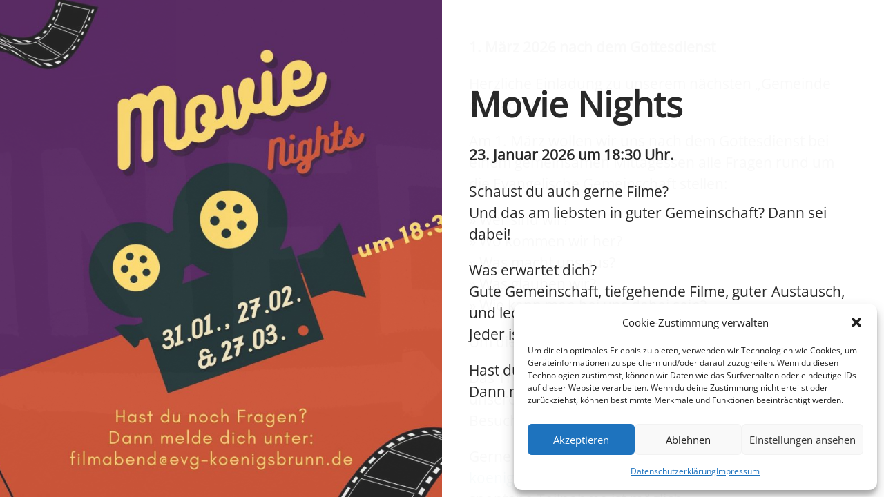

--- FILE ---
content_type: text/html; charset=UTF-8
request_url: https://evg-koenigsbrunn.de/wp-admin/admin-ajax.php
body_size: 849
content:

<section class="ics-calendar layout-list combinemultiday multi-feed" id="r6972267912e846f" style="opacity: 0;">

			<article class="ics-calendar-list-wrapper">

													<div class="ics-calendar-date-wrapper" data-date="Donnerstag" data-dow="4" data-wknum="04" data-rel2today="today" data-events-count="2" data-feed-keys="1|0">
											<h4 class="ics-calendar-date" id="r6972267912e846f-20260122"><span data-date-format="l">Donnerstag</span></h4>
											<dl class="events" aria-labelledby="r6972267912e846f-20260122">
										<dt class="time" data-feed-key="1">18:30													<span class="end_time show_on_hover">&#8211; 21:00</span>
													</dt><dd class="event t183000" data-feed-key="1">
											<span class="title">Girls Biblestudy</span>										</dd><dt class="time" data-feed-key="0">19:15													<span class="end_time show_on_hover">&#8211; 20:00</span>
													</dt><dd class="event t191500" data-feed-key="0">
											<span class="title">Gebet für die Gemeinde</span>										</dd></dl></div>										<div class="ics-calendar-date-wrapper" data-date="Freitag" data-dow="5" data-wknum="04" data-rel2today="future" data-events-count="3" data-feed-keys="3|2|0">
											<h4 class="ics-calendar-date" id="r6972267912e846f-20260123"><span data-date-format="l">Freitag</span></h4>
											<dl class="events" aria-labelledby="r6972267912e846f-20260123">
										<dt class="time" data-feed-key="3">16:00													<span class="end_time show_on_hover">&#8211; 17:30</span>
													</dt><dd class="event t160000" data-feed-key="3">
											<span class="title">Königs - Kids</span>										</dd><dt class="time" data-feed-key="2">18:30													<span class="end_time show_on_hover">&#8211; 22:00</span>
													</dt><dd class="event t183000" data-feed-key="2">
											<span class="title">Filmabend</span>										</dd><dt class="time" data-feed-key="0">19:30													<span class="end_time show_on_hover">&#8211; 22:00</span>
													</dt><dd class="event t193000" data-feed-key="0">
											<span class="title">Ehekurs</span>										</dd></dl></div>										<div class="ics-calendar-date-wrapper" data-date="Samstag" data-dow="6" data-wknum="04" data-rel2today="future" data-events-count="1" data-feed-keys="1">
											<h4 class="ics-calendar-date" id="r6972267912e846f-20260124"><span data-date-format="l">Samstag</span></h4>
											<dl class="events" aria-labelledby="r6972267912e846f-20260124">
										<dt class="time" data-feed-key="1">18:30													<span class="end_time show_on_hover">&#8211; 21:00</span>
													</dt><dd class="event t183000" data-feed-key="1">
											<span class="title">Jugend</span>										</dd></dl></div>										<div class="ics-calendar-date-wrapper" data-date="Sonntag" data-dow="0" data-wknum="04" data-rel2today="future" data-events-count="2" data-feed-keys="4|3">
											<h4 class="ics-calendar-date" id="r6972267912e846f-20260125"><span data-date-format="l">Sonntag</span></h4>
											<dl class="events" aria-labelledby="r6972267912e846f-20260125">
										<dt class="time" data-feed-key="4">10:00													<span class="end_time show_on_hover">&#8211; 11:30</span>
													</dt><dd class="event t100000" data-feed-key="4">
											<span class="title">Gottesdienst mit Abendmahl</span>										</dd><dt class="time" data-feed-key="3">10:00													<span class="end_time show_on_hover">&#8211; 11:15</span>
													</dt><dd class="event t100000" data-feed-key="3">
											<span class="title">Kindergottesdienst</span>										</dd></dl></div>										<div class="ics-calendar-date-wrapper" data-date="Montag" data-dow="1" data-wknum="05" data-rel2today="future" data-events-count="1" data-feed-keys="3">
											<h4 class="ics-calendar-date" id="r6972267912e846f-20260126"><span data-date-format="l">Montag</span></h4>
											<dl class="events" aria-labelledby="r6972267912e846f-20260126">
										<dt class="time" data-feed-key="3">9:30													<span class="end_time show_on_hover">&#8211; 11:00</span>
													</dt><dd class="event t093000" data-feed-key="3">
											<span class="title">Kirchmäuse</span>										</dd></dl></div>										<div class="ics-calendar-date-wrapper" data-date="Dienstag" data-dow="2" data-wknum="05" data-rel2today="future" data-events-count="2" data-feed-keys="0">
											<h4 class="ics-calendar-date" id="r6972267912e846f-20260127"><span data-date-format="l">Dienstag</span></h4>
											<dl class="events" aria-labelledby="r6972267912e846f-20260127">
										<dt class="time" data-feed-key="0">19:15													<span class="end_time show_on_hover">&#8211; 20:00</span>
													</dt><dd class="event t191500" data-feed-key="0">
											<span class="title">Gebet für die Gemeinde</span>										</dd><dt class="time" data-feed-key="0">20:00													<span class="end_time show_on_hover">&#8211; 21:30</span>
													</dt><dd class="event t200000" data-feed-key="0">
											<span class="title">Mitgliederversammlung</span>										</dd></dl></div>										<div class="ics-calendar-date-wrapper" data-date="Mittwoch" data-dow="3" data-wknum="05" data-rel2today="future" data-events-count="1" data-feed-keys="3">
											<h4 class="ics-calendar-date" id="r6972267912e846f-20260128"><span data-date-format="l">Mittwoch</span></h4>
											<dl class="events" aria-labelledby="r6972267912e846f-20260128">
										<dt class="time" data-feed-key="3">15:00													<span class="end_time show_on_hover">&#8211; 17:00</span>
													</dt><dd class="event t150000" data-feed-key="3">
											<span class="title">Winterspielraum</span>										</dd></dl></div>		</article>

		
</section>


--- FILE ---
content_type: text/css;charset=UTF-8
request_url: https://evg-koenigsbrunn.de/?md_getcss&ver=29JiEk3_gaEr7cCUdcfb7a
body_size: 13
content:
td.mediaTitle {display:none;}
table.mediaTable thead {display:none;}

--- FILE ---
content_type: text/css
request_url: https://evg-koenigsbrunn.de/wp-content/themes/Divi-child/style.css?ver=4.27.5
body_size: 115
content:
/*
Theme Name: Divi Child
Theme URI: http://www.elegantthemes.com/gallery/divi/
Template: Divi
Author: Elegant Themes
Author URI: http://www.elegantthemes.com
Description: Child Theme für Divi - Smart. Flexible. Beautiful. Divi is the most powerful theme in our collection.
Version: 4.18.0.1660652485
Updated: 2022-08-16 12:21:25

*/



--- FILE ---
content_type: text/css
request_url: https://evg-koenigsbrunn.de/wp-content/et-cache/global/et-divi-customizer-global.min.css?ver=1765804221
body_size: 1709
content:
body,.et_pb_column_1_2 .et_quote_content blockquote cite,.et_pb_column_1_2 .et_link_content a.et_link_main_url,.et_pb_column_1_3 .et_quote_content blockquote cite,.et_pb_column_3_8 .et_quote_content blockquote cite,.et_pb_column_1_4 .et_quote_content blockquote cite,.et_pb_blog_grid .et_quote_content blockquote cite,.et_pb_column_1_3 .et_link_content a.et_link_main_url,.et_pb_column_3_8 .et_link_content a.et_link_main_url,.et_pb_column_1_4 .et_link_content a.et_link_main_url,.et_pb_blog_grid .et_link_content a.et_link_main_url,body .et_pb_bg_layout_light .et_pb_post p,body .et_pb_bg_layout_dark .et_pb_post p{font-size:16px}.et_pb_slide_content,.et_pb_best_value{font-size:18px}body{color:#555555}h1,h2,h3,h4,h5,h6{color:#555555}body{line-height:1.5em}a{color:#0a6a77}.nav li ul{border-color:#ffffff}.et_secondary_nav_enabled #page-container #top-header{background-color:#ffffff!important}#et-secondary-nav li ul{background-color:#ffffff}#main-header .nav li ul a{color:rgba(0,0,0,0.7)}#top-menu li a{font-size:16px}body.et_vertical_nav .container.et_search_form_container .et-search-form input{font-size:16px!important}#top-menu li.current-menu-ancestor>a,#top-menu li.current-menu-item>a,#top-menu li.current_page_item>a{color:#0a6a77}.footer-widget,.footer-widget li,.footer-widget li a,#footer-info{font-size:14px}.footer-widget .et_pb_widget div,.footer-widget .et_pb_widget ul,.footer-widget .et_pb_widget ol,.footer-widget .et_pb_widget label{line-height:1.7em}#et-footer-nav .bottom-nav li.current-menu-item a{color:#2ea3f2}body .et_pb_bg_layout_light.et_pb_button:hover,body .et_pb_bg_layout_light .et_pb_button:hover,body .et_pb_button:hover{border-radius:0px}@media only screen and (min-width:981px){#logo{max-height:90%}.et_pb_svg_logo #logo{height:90%}.et_header_style_centered.et_hide_primary_logo #main-header:not(.et-fixed-header) .logo_container,.et_header_style_centered.et_hide_fixed_logo #main-header.et-fixed-header .logo_container{height:11.88px}.et_fixed_nav #page-container .et-fixed-header#top-header{background-color:#ffffff!important}.et_fixed_nav #page-container .et-fixed-header#top-header #et-secondary-nav li ul{background-color:#ffffff}.et-fixed-header #top-menu li a{font-size:14px}.et-fixed-header #top-menu li.current-menu-ancestor>a,.et-fixed-header #top-menu li.current-menu-item>a,.et-fixed-header #top-menu li.current_page_item>a{color:#0a6a77!important}}@media only screen and (min-width:1350px){.et_pb_row{padding:27px 0}.et_pb_section{padding:54px 0}.single.et_pb_pagebuilder_layout.et_full_width_page .et_post_meta_wrapper{padding-top:81px}.et_pb_fullwidth_section{padding:0}}	h1,h2,h3,h4,h5,h6{font-family:'OpenSans',Helvetica,Arial,Lucida,sans-serif}body,input,textarea,select{font-family:'OpenSans',Helvetica,Arial,Lucida,sans-serif}.foyer-slide .foyer-slide-field.foyer-slide-field-date{display:none}.foyer-channel-26643 .foyer-slide.foyer-slide-recent-posts .inner .foyer-slide-fields{min-width:55rem}.foyer-channel-26643 .foyer-slide.foyer-slide-recent-posts .inner figure{max-width:calc(100% - 55rem)}.foyer-slide.foyer-slide-recent-posts .inner .foyer-slide-fields .foyer-slide-field-title{background-color:rgba(255,255,255,0.8)}.foyer-slide.foyer-slide-recent-posts .inner .foyer-slide-fields .foyer-slide-field-title span{line-height:1.2;background-color:rgba(255,255,255,0);font-size:95%}.foyer-slide-field-content section.ics-calendar[style]{opacity:1!important}.ics-calendar-date-wrapper{width:100%;overflow:hidden;padding:0;margin:0}.ics-calendar-list-wrapper .ics-calendar-date{float:left;width:12%;min-width:15rem;padding:0;margin:0}.ics-calendar-list-wrapper .ics-calendar-date .time-inline{display:none}.ics-calendar-list-wrapper h4.ics-calendar-date{font-size:100%}.ics-calendar-date-wrapper dl.events{width:auto;overflow:hidden;padding:0;margin:0}.ics-calendar dl.events dt.time{font-weight:normal;padding-top:0;float:left;width:7rem;padding:0;margin:0}.ics-calendar .events .time .end_time{display:none}.ics-calendar dl.events dd.event{font-weight:bold;float:left;padding:0;margin:0;width:calc(100% - 7rem)}.ics-calendar dl.events dd.all-day{width:100%}.ics-calendar dl.events dd.multiday{width:100%}.ics-calendar dl.events dd.multiday_first{width:100%;padding-left:7rem}.ics-calendar-list-wrapper .event{clear:none}.ics-calendar .event .descloc{display:none}#termine-startseite .ics-calendar-date{float:left;width:12%;min-width:6.5rem;padding:0;margin:0}#termine-startseite .ics-calendar-list-wrapper h4.ics-calendar-date{font-size:100%;font-weight:bold;padding-top:4px}#termine-startseite dt.time{font-weight:normal;padding-top:0;float:left;width:3rem;padding:0;margin:0;clear:both}#termine-startseite .ics-calendar dl.events dd.event{font-weight:bold;float:left;padding:0;margin:0;width:calc(100% - 3rem)}#termine-startseite .ics-calendar dl.events dd.multiday_first{width:100%;padding-left:3rem}#footer a{color:#d8d8d8}#footer a:hover{color:#777777}#logo{max-width:225px}@media only screen and (max-width:1120px){#footer .et_pb_row{max-width:98%}}.startseite-slider .et-pb-active-slide .et_pb_slide_description{animation-duration:0.1ms;animation-delay:0ms}.startseite-slider .et_pb_slides .et_pb_slider_container_inner{vertical-align:bottom!important;display:table-cell;width:100%;height:500px;vertical-align:middle}.startseite-slider .et_pb_slide_description{padding-bottom:2%!important;padding-top:2%!important;padding-left:2%!important;padding-right:2%!important;background-color:rgba(21,21,21,0.8);border-top-left-radius:5px;border-top-right-radius:5px;width:fit-content;max-width:700px;margin-right:0%!important}.startseite-slider .et_pb_slide_content{margin:10px 5% 0px 5%}.startseite-slider.et_pb_post_slider.et_pb_slider .et_pb_button_wrapper{text-align:right;padding-right:1%;padding-bottom:2%}.startseite-slider.et_pb_post_slider .et_pb_slide .et_pb_text_overlay_wrapper{background-color:rgba(51,51,51,0);padding:2% 1% 2% 2%}.startseite-slider .et-pb-controllers{position:absolute;bottom:20px;left:50px;width:100%;text-align:left;z-index:10}.startseite-slider.et-pb-controllers a{width:20px;height:8px}